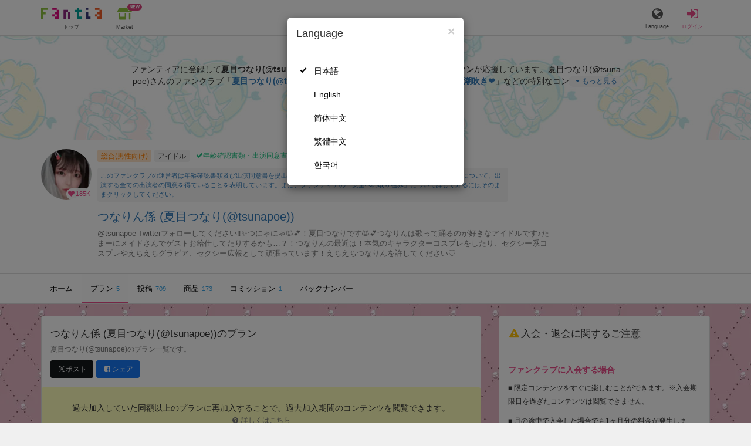

--- FILE ---
content_type: text/html; charset=utf-8
request_url: https://fantia.jp/fanclubs/20001/plans
body_size: 15444
content:
<!DOCTYPE html><html lang="ja"><head><meta charset="utf-8" /><title>つなりん係 (夏目つなり(@tsunapoe))のプラン一覧｜ファンティア[Fantia](総合[男性向け])</title><meta name="csrf-param" content="authenticity_token" />
<meta name="csrf-token" content="BO-2-6C9Rj0HX_SMKcJ0wopVTyc8KAyp8keuMvCjFvfb_6pPlD2BboBtHeVQcavew7GE0pkYzIntUy8fTnj_Sg" /><meta content="つなりん係 (夏目つなり(@tsunapoe))のプラン一覧です。「つなりんをちょっとだけしか覗けないプラン」「チラッと♥つなりんの…覗き穴⭕️」など、5件のプランが登録されています。" name="description" /><meta content="夏目つなり(@tsunapoe),つなりん係,アイドル,Fantia,ファンティア" name="keyword" /><meta content="ファンティア[Fantia]" name="copyright" /><meta content="width=device-width, initial-scale=1, shrink-to-fit=no" name="viewport" /><meta content="つなりん係 (夏目つなり(@tsunapoe))のプラン一覧｜ファンティア[Fantia](総合[男性向け])" property="og:title" /><meta content="ja_JP" property="og:locale" /><meta content="website" property="og:type" /><meta content="https://fantia.jp/fanclubs/20001/plans" property="og:url" /><meta content="summary_large_image" name="twitter:card" /><meta content="telephone=no" name="format-detection" /><meta content="https://c.fantia.jp/uploads/fanclub/ogp_image/20001/ogp_210d33ee-0ff2-46c9-a4a7-297aef513449.jpg" property="og:image" /><meta content="https://c.fantia.jp/uploads/fanclub/ogp_image/20001/ogp_210d33ee-0ff2-46c9-a4a7-297aef513449.jpg" property="twitter:image" /><meta content="ファンティア[Fantia]" property="og:site_name" /><meta content="つなりん係 (夏目つなり(@tsunapoe))のプラン一覧です。「つなりんをちょっとだけしか覗けないプラン」「チラッと♥つなりんの…覗き穴⭕️」など、5件のプランが登録されています。" property="og:description" /><meta content="179941739065953" property="fb:app_id" /><link href="https://fantia.jp/assets/customers/apple-touch-icon-7c45e89fc530b2b3c1bd0f4497693fa2c174f0650cd9082824b4dd7e47bfefef.png" rel="apple-touch-icon" sizes="180x180" /><link href="https://fantia.jp/assets/customers/favicon-32x32-8ab6e1f6c630503f280adca20d089646e0ea67559d5696bb3b9f34469e15c168.png" rel="icon" sizes="32x32" type="image/png" /><link href="https://fantia.jp/assets/customers/favicon-16x16-3649f53c844baeb257115a90a4617c6dcad3395eace0145d0bf163ccbce38f72.png" rel="icon" sizes="16x16" type="image/png" /><link crossorigin="use-credentials" href="https://fantia.jp/assets/customers/manifest-c01a22c82c5309f372a1d3bf85d185d7c704b5c32efd0694b9ea0edd14726e69.json" rel="manifest" /><meta content="#ffffff" name="theme-color" /><!-- こちらを見ていただいているエンジニアさんへ --><!-- 虎の穴ラボでは一緒に働く仲間を募集中です！ --><!-- 現在募集中の職種： https://toranoana-lab.co.jp/recruit --><!-- カジュアル面談も受け付けておりますので、お気軽にご連絡ください！ --><!-- カジュアル面談について： https://toranoana-lab.co.jp/recruit/casual --><link rel="alternate" href="https://fantia.jp/fanclubs/20001/plans?locale=jp" hreflang="ja"><link rel="alternate" href="https://fantia.jp/fanclubs/20001/plans?locale=en" hreflang="en"><link rel="alternate" href="https://fantia.jp/fanclubs/20001/plans?locale=zh-cn" hreflang="zh-Hans"><link rel="alternate" href="https://fantia.jp/fanclubs/20001/plans?locale=zh-tw" hreflang="zh-Hant"><link rel="alternate" href="https://fantia.jp/fanclubs/20001/plans?locale=ko" hreflang="ko"><link as="script" href="/lib/js/jquery/jquery-3.7.1.min.js" rel="preload" /><link rel="preload" href="/assets/application-fa751febffcdd3501c6bdc8101bb2ba056e4d5795ada198a63578451f03db49b.css" media="all" as="style" /><link rel="stylesheet" href="/assets/application-fa751febffcdd3501c6bdc8101bb2ba056e4d5795ada198a63578451f03db49b.css" media="all" /><link href="https://fantia.jp/fanclubs/20001/plans" rel="canonical" /><script src="/lib/js/jquery/jquery-3.7.1.min.js"></script><script src="/assets/application-9eef45739e4e40b5b15b1eb29700cfea17826000f35ece13359297efc4b93727.js" defer="defer"></script><script src="/vite/assets/index-ivWVOwkI.js" defer="defer"></script><script>fanclubId = 20001;</script><script id="frontend-params" type="application/json">{
  "brand": 0,
  "is_paid": true,
  "is_logged_in": false,
  "show_adult": false,
  "locale": "ja",
  "toranoana_identify_token": "",
  "spotlight_url": "https://spotlight.fantia.jp",
  "current_locale": "ja",
  "user_type": "visitor",
  "is_viewable_fc_content": true
}</script><script nonce="fc07e6c631a135175804">(function(){var i=window.location.search.slice(1);var j="atag";var f="target_id";var k="target_type";var h="; path=/";var g="; max-age="+(60*60*24);if(!i){return}i.split("&").forEach(function(a){var b=a.split("=");if(b[0]===j){document.cookie="AFID="+b[1]+h+g;document.cookie="AF_REFERRER="+document.referrer+h+g}else{if(b[0]===f){document.cookie="AF_TARGET_ID="+b[1]+h+g}else{if(b[0]===k){document.cookie="AF_TARGET_TYPE="+b[1]+h+g}}}})})();</script></head><body class=" fanclubs-plans  " data-brand="general" data-locale="ja" data-spotlight_url="https://spotlight.fantia.jp" data-user-type="visitor"><script>(function(){
var w=window,d=document;
var s="https://app.chatplus.jp/cp.js";
d["__cp_d"]="https://app.chatplus.jp";
d["__cp_c"]="ab404376_1";
var a=d.createElement("script"), m=d.getElementsByTagName("script")[0];
a.async=true,a.src=s,m.parentNode.insertBefore(a,m);})();</script><script charset="utf-8" defer="defer" src="https://platform.twitter.com/widgets.js" type="text/javascript"></script><div id="page"><header id="header"><div id="header-alerts"></div><nav id="header-nav"><div class="collapse hidden-md hidden-lg" id="collapse-search-form"><div class="container"><div class="search-form"><form action="/fanclubs" accept-charset="UTF-8" method="get"><input type="hidden" name="category" id="category_field" autocomplete="off" /><input type="hidden" name="brand_type" id="brand_type_field" value="0" autocomplete="off" /><input type="search" name="keyword" id="keyword_field" value="" placeholder="キーワードから探す" class="form-control search-form-input" /><button name="button" type="submit" class="search-form-btn" data-disable-with="検索中..."><i aria-hidden="true" class="fa fa-fw fa-search"></i></button></form></div></div></div><div class="header-nav-inner"><div class="container"><div class="left clearfix"><div class="inner-left d-flex align-items-center"><a class="header-logo header-nav-sp-small-text" href="/" title="ファンティア[Fantia]"><img alt="ファンティア[Fantia]" class="logo logo-height active-nav-btn" height="56" src="/assets/customers/logo-066a43beb728bc01849e909b7c749d9a4323b6f59227baff1f1536234c819939.svg" width="300" /><span class="name">トップ</span></a><div class="header-nav-btn header-nav-sp-small-text"><a class="nav-btn-renderer" href="/market"><span class="inner active-nav-btn"><img alt="マーケット" class="logo-height animation-new-service-icon relative" height="24" src="/assets/customers/shop-9afb818a02e64157ecaf551f70af1053cef662ec052af3826cb31f2ab1065f25.svg" width="27" /><span class="name"><span class="translation_missing" title="translation missing: ja.views.market">Market</span></span><img alt="new" class="icon-label-new" height="10" src="/assets/customers/label-new-332e90999645e410df7ba1ba0abf03e7c825dce93730190839f1cff687ce79c3.svg" width="27" /></span></a></div></div><div class="inner-right visible-xs"><div class="header-nav-divider hidden-xs"></div><div class="header-nav-btn header-nav-sp-small-text"><a class="nav-btn-renderer" data-toggle="modal" href="#modal-language-select" title="Language"><span class="inner"><i class="fa fa-globe"></i><span class="name">Language</span></span></a></div><div class="header-nav-btn primary header-nav-sp-small-text"><a class="nav-btn-renderer" href="/sessions/signin" title="ログイン"><span class="inner"><i class="fa fa-fw fa-sign-in"></i><span class="name">ログイン</span></span></a></div></div></div><div class="right hidden-xs"><div class="inner-right"><div class="header-nav-btn"><a class="nav-btn-renderer" data-toggle="modal" href="#modal-language-select" title="Language"><span class="inner"><i class="fa fa-globe"></i><span class="name">Language</span></span></a></div><div class="header-nav-btn primary"><a class="nav-btn-renderer" href="/sessions/signin" title="ログイン"><span class="inner"><i class="fa fa-fw fa-sign-in"></i><span class="name">ログイン</span></span></a></div></div></div></div></div></nav></header><div aria-labelledby="modal-language-select" class="modal fade" id="modal-language-select" role="dialog" tabindex="-1"><div class="modal-dialog modal-sm" role="document"><div class="modal-content"><div class="modal-header"><button aria-label="Close" class="close" data-dismiss="modal" type="button"><span aria-hidden="true"> &times;</span></button><h4 class="modal-title" id="modal-language-select">Language</h4></div><div class="modal-body modal-language-select-body"><ul><li class="modal-language-select-item"><a class="active" rel="nofollow" href="/fanclubs/20001/plans?locale=ja">日本語</a></li><li class="modal-language-select-item"><a class="" rel="nofollow" href="/fanclubs/20001/plans?locale=en">English</a></li><li class="modal-language-select-item"><a class="" rel="nofollow" href="/fanclubs/20001/plans?locale=zh-cn">简体中文</a></li><li class="modal-language-select-item"><a class="" rel="nofollow" href="/fanclubs/20001/plans?locale=zh-tw">繁體中文</a></li><li class="modal-language-select-item"><a class="" rel="nofollow" href="/fanclubs/20001/plans?locale=ko">한국어</a></li></ul></div></div></div></div><div aria-labelledby="modal-shop-upgrade" class="modal fade" id="modal-shop-upgrade" role="dialog" tabindex="-1"><div class="modal-dialog" role="document"><div class="modal-content"><div class="modal-header"><button aria-label="Close" class="close" data-dismiss="modal" type="button"><span aria-hidden="true">&times;</span></button><h4 class="modal-title">ファンクラブへのアップグレード</h4></div><div class="modal-body"><div class="mb-50-children"><div><p><span class="text-primary bold">ファンクラブへアップグレードすると、ショップへ戻すことはできません。</span></p><p>ショップをファンクラブにアップグレードすると、ファンクラブの機能が利用できるようになります。</p><h4>アップグレードすることでできること</h4><ul><li>・<a href="https://help.fantia.jp/567" target="_blank">プランの開設</a><p>&nbsp;&nbsp;ファンクラブでは、無料プランのほか、ご希望の会費でファンの方に限定特典を提供する「有料プラン」を作成できます。また、商品に対してプラン限定で販売することが可能です。</p></li><li>・<a href="https://help.fantia.jp/1626" target="_blank">投稿機能</a><p>&nbsp;&nbsp;誰でも自由に見ることが出来る「公開コンテンツ」と、ファンにならないと見ることができないように設定出来る「限定コンテンツ」を作成できます。</p></li><li>・<a href="https://spotlight.fantia.jp/tips/20191210_commission" target="_blank">コミッション機能</a><p>&nbsp;&nbsp;ファンのリクエストに答えて納品することで報酬が得られる仕組みです。条件に合ったリクエストのみ引き受けることができるため、空き時間を利用して無理なくはじめられます。</p></li></ul><p>詳しくは<a href="https://help.fantia.jp/creator-guide" target="_blank">こちら</a>をご覧ください。</p></div></div></div><div class="modal-footer"><button class="btn btn-default" data-dismiss="modal" type="button">Close</button></div></div></div></div><div id="alerts"></div><script>$(function() {
  Modernizr.on('webp', function(result) {
    if (result) {
      $('#main.single-fanclub').css('background-image', 'url("https://c.fantia.jp/uploads/fanclub/back_image/20001/background_webp_5dd152cf-90f9-4efa-9d67-d8b05127cc63.webp")');
    } else {
      $('#main.single-fanclub').css('background-image', 'url("https://c.fantia.jp/uploads/fanclub/back_image/20001/background_5dd152cf-90f9-4efa-9d67-d8b05127cc63.jpg")');
    }
  });
});</script><div class="fanclubs-introduction" id="introduction"><div class="container"><h1 class="title">つなりん係 (夏目つなり(@tsunapoe))</h1><div class="readmore-wrap readmore-xs-container"><div class="js-readmore-xs"><p>ファンティアに登録して<strong>夏目つなり(@tsunapoe)さん</strong>を応援しよう！</p><P>現在<strong>185124人のファン</strong>が応援しています。</P><p>夏目つなり(@tsunapoe)さんのファンクラブ「<a href="/fanclubs/20001" title="夏目つなり(@tsunapoe)"><strong>夏目つなり(@tsunapoe)</strong></a>」では、「<a href="/posts/3873820" title="❤️アナルおま〇こドアップ潮吹き❤️"><strong>❤️アナルおま〇こドアップ潮吹き❤️</strong></a>」などの特別なコンテンツをお楽しみいただけます。</p></div></div><p><a class="btn btn-primary btn-very-lg" href="/account/signup" title="無料新規登録">無料新規登録</a></p></div></div><div class="fanclub-show-header"><div class="fanclub-summary navbar-target"><div class="container"><div class="row row-packed"><div class="col-xs-2 col-sm-2 col-md-1 col-lg-1"><div class="module fanclub fanclub-sm"><div class="fanclub-header"><a href="/fanclubs/20001" title="つなりん係 (夏目つなり(@tsunapoe))のトップページ"></a><a href="/fanclubs/20001" title="つなりん係 (夏目つなり(@tsunapoe))"><picture><source alt="つなりん係 (夏目つなり(@tsunapoe))" class="img-fluid img-circle replace-if-no-image" data-srcset="https://c.fantia.jp/uploads/fanclub/icon_image/20001/thumb_webp_74cc2fbd-c8da-4235-a224-b614ce75e23b.webp" height="128" srcset="/images/fallback/common/loading-md.webp" type="image/webp" width="128" /><img alt="つなりん係 (夏目つなり(@tsunapoe))" class="img-fluid img-circle replace-if-no-image lazyload" data-src="https://c.fantia.jp/uploads/fanclub/icon_image/20001/thumb_74cc2fbd-c8da-4235-a224-b614ce75e23b.jpeg" height="128" src="/images/fallback/common/loading-md.jpg" width="128" /></picture></a><div class="fanclub-fan-count"><span class="text-primary fan-count-inner" title="現在185124名のファンがいます"><i class="fa fa-fw fa-heart"></i><span>185K</span></span></div></div></div></div><div class="col-xs-10 col-sm-10 col-md-11 col-lg-11"><div class="row"><div class="col-sm-8 col-md-9"><div class="mb-5"><a class="btn btn-default btn-xs mr-5 mb-5 btn-category btn-category-pangender" href="/fanclubs?brand_type=0" title="総合(男性向け)">総合(男性向け)</a><a class="btn btn-default btn-xs mr-5 mb-5 btn-category" href="/fanclubs?brand_type=0&amp;category=idol" title="アイドル">アイドル</a><a class="btn not-btn not-btn-success btn-xs mb-5" data-container="body" data-placement="top" data-toggle="tooltip" href="https://spotlight.fantia.jp/news/safety?locale=ja" target="_blank"><i class="fa fa-check mr-3"></i>年齢確認書類・出演同意書類提出済</a></div><div class="well p-5 xs-scroll mb-15 max-width-700 font-80"><a href="https://spotlight.fantia.jp/news/safety?locale=ja" target="_blank">このファンクラブの運営者は年齢確認書類及び出演同意書を提出し、投稿者及び出演者が18歳以上であること、撮影及び投稿について、出演する全ての出演者の同意を得ていることを表明しています。また、ファンティアの「安全への取り組み」について詳しく知るにはそのままクリックしてください。</a></div><h1 class="fanclub-name"><a href="/fanclubs/20001" title="つなりん係のトップページ">つなりん係 (夏目つなり(@tsunapoe))</a></h1><div class="readmore-xxs-container visible-xs-block"><div class="fanclub-title text-muted js-readmore-xxs">@tsunapoe Twitterフォローしてください‼️✨つにゃにゃ🐱💕！夏目つなりです🐱💕つなりんは歌って踊るのが好きなアイドルです♪たまーにメイドさんでゲストお給仕してたりするかも…？！つなりんの最近は！本気のキャラクターコスプレをしたり、セクシー系コスプレやえちえちグラビア、セクシー広報として頑張っています！えちえちつなりんを許してください♡</div></div><div class="fanclub-title text-muted hidden-xs">@tsunapoe Twitterフォローしてください‼️✨つにゃにゃ🐱💕！夏目つなりです🐱💕つなりんは歌って踊るのが好きなアイドルです♪たまーにメイドさんでゲストお給仕してたりするかも…？！つなりんの最近は！本気のキャラクターコスプレをしたり、セクシー系コスプレやえちえちグラビア、セクシー広報として頑張っています！えちえちつなりんを許してください♡</div></div><div class="col-sm-4 col-md-3"><div class="fanclub-btns wrap-login-btn"><div class="popup-bar js-popup-bar" data-within-area="body"><div class="btn btn-primary btn-lg btn-block login-btn" href="/fanclubs/20001/plans" rel="nofollow"><div class="inner-loginbar-left"><p>ファンティアに登録して夏目つなり(@tsunapoe)さんを応援しよう！</p></div><a class="inner-loginbar-right" href="/account/signup" title="無料新規登録">無料新規登録</a></div></div></div></div></div></div></div></div></div><div class="fanclub-tabs js-affix-nav" data-within-area="body"><div class="container"><nav class="scroll-tabs mb-3"><div class="scroll-tabs-main"><a class="tab-item tab-item-text" href="/fanclubs/20001" title="つなりん係のホーム"><span>ホーム</span></a><a class="tab-item tab-item-text active" href="/fanclubs/20001/plans" title="つなりん係のプラン一覧"><span>プラン</span><span class="counter">5</span></a><a class="tab-item tab-item-text" href="/fanclubs/20001/posts" title="つなりん係の投稿一覧"><span>投稿</span><span class="counter">709</span></a><a class="tab-item tab-item-text" href="/fanclubs/20001/products" title="つなりん係の商品一覧"><span>商品</span><span class="counter">173</span></a><a class="tab-item tab-item-text" href="/fanclubs/20001/commissions" title="つなりん係のコミッション一覧"><span>コミッション</span><span class="counter">1</span></a><a class="tab-item tab-item-text" href="/fanclubs/20001/backnumbers" title="つなりん係のバックナンバー一覧"><span>バックナンバー</span></a></div><a class="scroll-tab-arrow scroll-tab-arrow-left is-hide" href="#"><i class="fa fa-caret-left"></i></a><a class="scroll-tab-arrow scroll-tab-arrow-right" href="#"><i class="fa fa-caret-right"></i></a></nav></div></div></div><script class="gtm-json" type="application/ld+json">{"fanclub_id":20001,"fanclub_brand":"総合(男性向け)","fanclub_category":"アイドル","fanclub_name":"つなりん係","fanclub_user_name":"つなりん","content_title":"つなりん係 (夏目つなり(@tsunapoe))のプラン一覧","content_type":"plan"}</script><main class="single-fanclub" id="main"><div class="container"><div class="row"><div class="col-md-8"><div class="panel panel-default full-xs"><div class="panel-heading panel-heading-lg"><h1 class="panel-title"><a href="/fanclubs/20001"><span>つなりん係 (夏目つなり(@tsunapoe))</span></a><span>のプラン</span></h1><p class="text-muted"><small>夏目つなり(@tsunapoe)のプラン一覧です。</small></p><p><a class="btn btn-sm mr-5 btn-twitter " href="http://twitter.com/intent/tweet?url=https://fantia.jp/fanclubs/20001/plans&amp;text=つなりん係 (夏目つなり(@tsunapoe))のプラン一覧｜ファンティア[Fantia](総合[男性向け])" target="_blank" title="このページをポストする"><i class="fa fa-fw vertical-align-middle"><svg height="10" viewBox="0 0 1200 1227" width="10" xmlns="http://www.w3.org/2000/svg"><path d="M714.163 519.284L1160.89 0H1055.03L667.137 450.887L357.328 0H0L468.492 681.821L0 1226.37H105.866L515.491 750.218L842.672 1226.37H1200L714.137 519.284H714.163ZM569.165 687.828L521.697 619.934L144.011 79.6944H306.615L611.412 515.685L658.88 583.579L1055.08 1150.3H892.476L569.165 687.854V687.828Z"></path></svg></i><span>ポスト</span></a><a class="btn btn-sm btn-facebook " href="https://www.facebook.com/dialog/feed?app_id=179941739065953&amp;display=popup&amp;caption=fantia&amp;link=https://fantia.jp/fanclubs/20001/plans&amp;redirect_uri=https://fantia.jp" target="_blank" title="このページをシェアする"><i class="fa fa-fw fa-facebook-square"></i><span>シェア</span></a></p></div><div class="panel-heading panel-heading-lg bg-warning"><p><span class="display-block text-center mt-10 mt-0">過去加入していた同額以上のプランに再加入することで、過去加入期間のコンテンツを閲覧できます。</span><a class="display-block text-muted text-center" data-toggle="modal" href="#describe_viewable_by_rejoin_modal"><small><i class="fa fa-question-circle mr-5"></i><span>詳しくはこちら</span></small></a></p><div aria-labelledby="describe_viewable_by_rejoin_modal" class="modal fade" id="describe_viewable_by_rejoin_modal" role="dialog" tabindex="-1"><div class="modal-dialog" role="document"><div class="modal-content"><div class="modal-header"><button aria-label="Close" class="close" data-dismiss="modal" type="button"><span aria-hidden="true"> &times;</span></button><h4 class="modal-title">過去加入期間のコンテンツ閲覧について</h4></div><div class="modal-body"><section><h4 class="strong text-danger">■ 本項目について</h4><p>・クリエイターが、再加入時の過去加入期間のコンテンツ閲覧を「許可する」を選んでいた場合に表示されます。</p><p>・過去加入していた同額以上のプランに再加入した場合、加入時期のコンテンツ（購入済みバックナンバーを含む）を見れるようになります。</p><p>・一度閲覧権を付与された場合、プランを削除しない限り権限は保持されます。</p></section></div><div class="modal-footer"><button class="btn btn-default" data-dismiss="modal" type="button"> 閉じる</button></div></div></div></div></div><div class="list-group list-group-lg"><div id="plan-id-33218"></div><div class="list-group-item"><div class="module plan plan-md"><div class="plan-header row row-packed"><div class="col-xs-3 col-sm-2"><img alt="つなりんをちょっとだけしか覗けないプラン" class="img-fluid img-rounded replace-if-no-image lazyload" data-src="https://c.fantia.jp/uploads/plan/image/33218/thumb_7d44ae09-af3c-4806-b87b-b592cddfefd8.jpeg" src="/images/fallback/common/loading-md.jpg" /></div><div class="col-xs-9 col-sm-10"><div class="mb-5-children mt-10"><h2 class="plan-title">つなりんをちょっとだけしか覗けないプラン</h2><div class="plan-price">0円(税込)/月</div><a href="/fanclubs/20001/backnumbers?month=202512&amp;plan=33218" rel="nofollow"><span>バックナンバーをみる</span><i class="fa fa-fw fa-caret-right"></i></a></div></div></div><div class="plan-body"><div class="plan-description replace-url wysiwyg"><p>つなりんのTwitterに載せてたりする画像の高画質版を載せたり、
<br />Twitterには載せれない！少しエッチな画像を投稿します♥</p>

<p>ちょいエッチな自撮りやROMのサンプル的な写真などを掲載します～
<br />無料プランだから、乳首とかは消してあります。
<br />あ、たまに載せるかもしれないから、毎日チェックしてね～♡⋆°｡✩
<br />お試しプランです。</p></div><div class="plan-order well well-sm well-bordered mb-0"><div class="plan-status"></div><div class="plan-price text-center">0円(税込) / 月</div><a class="btn btn-primary btn-block btn-lg" title="ファンになる" rel="nofollow" data-method="post" href="/fanclubs/20001/plans/33218/orders/join_free?referer=https%3A%2F%2Ffantia.jp%2Ffanclubs%2F20001%2Fplans">ファンになる</a></div></div></div></div><div id="plan-id-330254"></div><div class="list-group-item"><div class="module plan plan-md"><div class="plan-header row row-packed"><div class="col-xs-3 col-sm-2"><img alt="チラッと♥つなりんの…覗き穴⭕️" class="img-fluid img-rounded replace-if-no-image lazyload" data-src="https://c.fantia.jp/uploads/plan/image/330254/thumb_127fada8-14e4-496a-a8ae-7fa415d9a125.jpeg" src="/images/fallback/common/loading-md.jpg" /></div><div class="col-xs-9 col-sm-10"><div class="mb-5-children mt-10"><h2 class="plan-title">チラッと♥つなりんの…覗き穴⭕️</h2><div class="plan-price">500円(税込) + 40円(サービス利用手数料)/月</div><a href="/fanclubs/20001/backnumbers?month=202512&amp;plan=330254" rel="nofollow"><span>バックナンバーをみる</span><i class="fa fa-fw fa-caret-right"></i></a></div></div></div><div class="plan-body"><div class="plan-description replace-url wysiwyg"><p>こちらのプランでは…つなりんのちょっとエッチな所ををチラッと…♥/////</p>

<p>ちょっとだけ覗けちゃうプランです♥</p>

<p>ちょっとエッチなフェチ写真や、日々の下着報告、履いてるパンツ、おしり、など…♥
<br />覗けちゃうプランです〜🥰💓</p></div><div class="plan-order well well-sm well-bordered mb-0"><div class="plan-status"><span class="label label-info">余裕あり</span></div><div class="plan-price text-center">500円(税込) + 40円(サービス利用手数料) / 月</div><div class="balloon no-image"><div class="balloon-inner text-center"><span class="balloon-text"><b>1日あたり<span class="font-130">約17円</span>で支援できます！</b><br /><small>※1ヶ月30日で計算・小数点四捨五入</small></span></div></div><a class="btn btn-primary btn-block btn-lg" title="ファンになる" rel="nofollow" data-method="post" href="/fanclubs/20001/plans/330254/add_to_cart?action_type=entry">ファンになる</a></div></div></div></div><div id="plan-id-34150"></div><div class="list-group-item"><div class="module plan plan-md"><div class="plan-header row row-packed"><div class="col-xs-3 col-sm-2"><img alt="つなりん見えちゃった？健全エッチ+プラン" class="img-fluid img-rounded replace-if-no-image lazyload" data-src="https://c.fantia.jp/uploads/plan/image/34150/thumb_3e051d4b-ef72-457f-887a-207d8c462ee2.jpeg" src="/images/fallback/common/loading-md.jpg" /></div><div class="col-xs-9 col-sm-10"><div class="mb-5-children mt-10"><h2 class="plan-title">つなりん見えちゃった？健全エッチ+プラン</h2><div class="plan-price">800円(税込) + 64円(サービス利用手数料)/月</div><a href="/fanclubs/20001/backnumbers?month=202512&amp;plan=34150" rel="nofollow"><span>バックナンバーをみる</span><i class="fa fa-fw fa-caret-right"></i></a></div></div></div><div class="plan-body"><div class="plan-description replace-url wysiwyg"><p>つなりんのエッチな所をちょっと気になっている
<br />つなりん係さんにオススメ。</p>

<p>健全エッチです‼️R-15程度のエッチ度かも。たまにR-18エッチ写真もちょこっと登場します💓
<br />健全に、ちょっとエッチぃつなりんしかみたくない、紳士的な方におすすめ。</p>

<p>普通の少しだけエッチな自撮りを乗せます。
<br />R18プランの動画スクショのサンプルとかおっぱいとか乳首は見れます！💓</p>

<p>半分以上の人が すぐに｢保護観察者プラン｣に変更してるので、最初から｢保護観察者プラン｣のがいいかもね〜💓💓🥰</p>

<p>💜💜💜気が変わったら差額で変更できるよ💜💜💜
</p></div><div class="plan-order well well-sm well-bordered mb-0"><div class="plan-status"><span class="label label-info">余裕あり</span></div><div class="plan-price text-center">800円(税込) + 64円(サービス利用手数料) / 月</div><div class="balloon no-image"><div class="balloon-inner text-center"><span class="balloon-text"><b>1日あたり<span class="font-130">約27円</span>で支援できます！</b><br /><small>※1ヶ月30日で計算・小数点四捨五入</small></span></div></div><a class="btn btn-primary btn-block btn-lg" title="ファンになる" rel="nofollow" data-method="post" href="/fanclubs/20001/plans/34150/add_to_cart?action_type=entry">ファンになる</a></div></div></div></div><div id="plan-id-34151"></div><div class="list-group-item"><div class="module plan plan-md"><div class="plan-header row row-packed"><div class="col-xs-3 col-sm-2"><img alt="保護観察者つなりん係❤️R18❤️" class="img-fluid img-rounded replace-if-no-image lazyload" data-src="https://c.fantia.jp/uploads/plan/image/34151/thumb_7a297156-e096-494b-8bd4-9f912247c60e.jpg" src="/images/fallback/common/loading-md.jpg" /></div><div class="col-xs-9 col-sm-10"><div class="mb-5-children mt-10"><h2 class="plan-title">保護観察者つなりん係❤️R18❤️</h2><div class="plan-price">2,000円(税込) + 160円(サービス利用手数料)/月</div><a href="/fanclubs/20001/backnumbers?month=202512&amp;plan=34151" rel="nofollow"><span>バックナンバーをみる</span><i class="fa fa-fw fa-caret-right"></i></a></div></div></div><div class="plan-body"><div class="plan-description replace-url wysiwyg"><p>ちょっとエロすぎたつなりんのR18な自撮りやR18版CD-ROMに収録されなかった写真やムービーを投稿します💓</p>

<p>変態オナニー狂いつなりんを応援してくれるつなりん係さんたちにおすすめ💓
<br />このプランは動画と自撮り全て見れちゃうから絶対にこのプランが基本‼️💕</p>

<p>このプランの人たちにつなりんは懐きます🐱🐈🐾
<br />これがつなりんファンの証のプラン。
<br />基本だよ！❣️</p>

<p>つなりんガチ推しのつなりん係さんには、うれしい写真や動画などを投稿します！</p></div><div class="plan-order well well-sm well-bordered mb-0"><div class="plan-status"><span class="label label-info">余裕あり</span></div><div class="plan-price text-center">2,000円(税込) + 160円(サービス利用手数料) / 月</div><div class="balloon no-image"><div class="balloon-inner text-center"><span class="balloon-text"><b>1日あたり<span class="font-130">約67円</span>で支援できます！</b><br /><small>※1ヶ月30日で計算・小数点四捨五入</small></span></div></div><a class="btn btn-primary btn-block btn-lg" title="ファンになる" rel="nofollow" data-method="post" href="/fanclubs/20001/plans/34151/add_to_cart?action_type=entry">ファンになる</a></div></div></div></div><div id="plan-id-50183"></div><div class="list-group-item"><div class="module plan plan-md"><div class="plan-header row row-packed"><div class="col-xs-3 col-sm-2"><img alt="💜つなりん大大大好き抱きしめたい♪特別係💜" class="img-fluid img-rounded replace-if-no-image lazyload" data-src="https://c.fantia.jp/uploads/plan/image/50183/thumb_f3edaaa2-f453-4f07-80d9-d68cfb5704a0.jpeg" src="/images/fallback/common/loading-md.jpg" /></div><div class="col-xs-9 col-sm-10"><div class="mb-5-children mt-10"><h2 class="plan-title">💜つなりん大大大好き抱きしめたい♪特別係💜</h2><div class="plan-price">15,000円(税込) + 1,200円(サービス利用手数料)/月</div><a href="/fanclubs/20001/backnumbers?month=202512&amp;plan=50183" rel="nofollow"><span>バックナンバーをみる</span><i class="fa fa-fw fa-caret-right"></i></a></div></div></div><div class="plan-body"><div class="plan-description replace-url wysiwyg"><p>※見れる画像は「つなりん保護観察者プラン」と変わりません。
<br />つなりんとLINE♡
<br />つなりんからプレゼントがたまに来たりする！✨
<br />つなりんをいちばん身近に感じれる♡♡
<br />つなりんを大大大好き抱きしめたい♪な人が入るのにおすすめなんだよー((o(｡&gt;ω&lt;｡)o))💜
<br />特別なつなりん係さん.........♡♡💕</p></div><div class="plan-order well well-sm well-bordered mb-0"><div class="plan-status"></div><div class="plan-price text-center">15,000円(税込) + 1,200円(サービス利用手数料) / 月</div><a class="btn btn-default btn-block" title="受付停止中" href="#">受付停止中</a></div></div></div></div></div></div></div><div class="col-md-4"><div class="panel panel-default full-xs"><div class="panel-heading panel-heading-lg"><div class="panel-title"><i class="fa fa-fw fa-warning text-warning"></i><span>入会・退会に関するご注意</span></div></div><div class="list-group list-group-lg"><div class="list-group-item"><p class="text-primary mb-10 text-bold">ファンクラブに入会する場合</p><div class="wysiwyg text-sm"><p>■ 限定コンテンツをすぐに楽しむことができます。※入会期限日を過ぎたコンテンツは閲覧できません。</p><p>■ 月の途中で入会した場合でも1ヶ月分の料金が発生します。当月分は日割り計算になりません。</p><p><a class="btn btn-default btn-sm btn-block" href="https://help.fantia.jp/291" target="_blank"><span>さらに詳しく</span><i class="fa fa-fw fa-caret-right"></i></a></p></div></div><div class="list-group-item"><p class="text-primary mb-10 text-bold">プランをアップグレードする場合</p><div class="wysiwyg text-sm"><p>■ アップグレード後のプランの限定コンテンツをすぐに楽しむことができます。※入会期限日を過ぎたコンテンツは閲覧できません。</p><p>■ 上位のプランに変更した時点で、 現在加入しているプランの料金との差額をお支払いいただきます。</p><p>■アップグレード後は「継続支払い設定画面」で継続支払い設定をONにしている決済手段で、毎月1日にアップグレード後のプラン料金を決済させていただきます。atoneでの支払いを選択しており、1日の決済が失敗した場合は、11日に再度決済を行います。</p><p>■ アップグレード後も現在加入中のプランは引き続き閲覧することができます。</p><p><a class="btn btn-default btn-sm btn-block" href="https://help.fantia.jp/292" target="_blank"><span>さらに詳しく</span><i class="fa fa-fw fa-caret-right"></i></a></p></div></div><div class="list-group-item"><p class="text-primary mb-10 text-bold">プランをダウングレードする場合</p><div class="wysiwyg text-sm"><p>■ ダウングレード前は閲覧が可能だった限定コンテンツを含め、ダウングレード後のプランより上位のプランはダウングレードが完了した段階で閲覧ができなくなります。ダウングレード後のプラン以下のプランは引き続き閲覧することができます。</p><p>■ ダウングレードした場合は、加入期間がリセットされますのでご注意ください。入会期限日を過ぎたコンテンツは閲覧できなくなります。</p><p><a class="btn btn-default btn-sm btn-block" href="https://help.fantia.jp/293" target="_blank"><span>さらに詳しく</span><i class="fa fa-fw fa-caret-right"></i></a></p></div></div><div class="list-group-item"><p class="text-primary mb-10 text-bold">ファンクラブから退会する場合</p><div class="wysiwyg text-sm"><p>■ 退会した時点で、限定コンテンツの閲覧権を喪失します。</p><p>■ 再度入会した場合においても、加入期間がリセットされますのでご注意ください。入会期限日を過ぎたコンテンツは閲覧できなくなります。</p><p>■ 月の途中で退会した場合でも1ヶ月分の料金が発生します。当月分は日割り計算になりません。</p><p><a class="btn btn-default btn-sm btn-block" href="https://help.fantia.jp/294" target="_blank"><span>さらに詳しく</span><i class="fa fa-fw fa-caret-right"></i></a></p></div></div></div></div><div class="col-sm-6 col-md-12"><div class="panel panel-default panel-widget"><a class="btn btn-default btn-block" data-toggle="modal" href="#law-modal" title="特定商取引法に基づく表示">特定商取引法に基づく表示</a></div></div></div></div></div></main><nav class="mb-0" id="breadcrumb"><div class="container"><ol class="breadcrumb no-padding" itemscope="" itemtype="http://schema.org/BreadcrumbList"><li itemprop="itemListElement" itemscope="" itemtype="http://schema.org/ListItem"><a href="/" itemprop="item" title="ファンティア[Fantia]"><span itemprop="name">ファンティア[Fantia]</span></a><meta content="1" itemprop="position" /></li><li itemprop="itemListElement" itemscope="" itemtype="http://schema.org/ListItem"><a href="/fanclubs?brand_type=0&amp;category=idol" itemprop="item" title="カテゴリー「アイドル」のクリエイター一覧"><span itemprop="name">アイドル</span></a><meta content="2" itemprop="position" /></li><li itemprop="itemListElement" itemscope="" itemtype="http://schema.org/ListItem"><a href="/fanclubs/20001" itemprop="item" title="つなりん係 (夏目つなり(@tsunapoe))のトップページ"><span itemprop="name">つなりん係 (夏目つなり(@tsunapoe))</span></a><meta content="3" itemprop="position" /></li><li class="active" itemprop="itemListElement" itemscope="" itemtype="http://schema.org/ListItem"><a href="/fanclubs/20001/plans" itemprop="item" title="つなりん係 (夏目つなり(@tsunapoe))のプラン一覧"><span itemprop="name">プラン</span></a><meta content="4" itemprop="position" /></li></ol></div></nav><div data-fanclub-id="20001" data-is-joining-status="false" data-is-owner-status="false" id="fanclub-support-status"></div><div aria-labelledby="law-modal-label" class="modal fade" id="law-modal" role="dialog" tabindex="-1"><div class="modal-dialog" role="document"><div class="modal-content"><div class="modal-header"><button aria-label="Close" class="close" data-dismiss="modal" type="button"><span aria-hidden="true"> &times;</span></button><h4 class="modal-title" id="law-modal-label">特定商取引法に基づく表示</h4></div><div class="modal-body"><table class="table table-bordered"><tbody><tr><th class="col-xs-4">クリエイター名</th><td class="col-xs-8">夏目つなり(@tsunapoe)</td></tr><tr><th>販売価格</th><td><p>＜販売価格＞
<br />消費税を含む価格で表示されています。</p>

<p>＜各種手数料等＞
<br />商品購入においては商品1件ごとに、サービス利用手数料(8%)が別途発生します。
<br />※他、コンビニ手数料などとは別に発生します。
<br />コンビニ払いの場合は200円(税込)の手数料が発生します。
<br />銀行振込（Pay-easy利用）の場合は250円(税込)の手数料が発生します。
<br />倉庫発送商品の場合は、1点あたり22円(税込)の梱包手数料が発生することがあります。
<br />※商品により手数料が発生しないものもあります。
<br />atone翌月払い（コンビニ/口座振替）の場合は、支払い方法により別途請求手数料が発生します。
<br />請求手数料については下記からご確認ください。
<br />https://faq.atone.be/hc/ja</p>

<p>＜送料＞
<br />元払いの場合は送料は商品代金に含まれ、着払いの場合は運送会社所定の着払い運賃が発生します。</p>

<p>＜その他＞
<br />商品のダウンロード等により必要となるインターネット接続料金、 通信料金等は、お客様のご負担となります。(それぞれの料金は、お客様がご利用のインターネットプロバイダ、携帯電話会社等にお問い合わせください。)
</p></td></tr><tr><th>代金の支払方法</th><td><p>クレジットカード、コンビニ払い、銀行振込、atone翌月払い（コンビニ/口座振替）、とらコイン</p></td></tr><tr><th>代金の支払時期</th><td><p>＜ファンクラブ会費＞
<br />月額料金制とし、入会した日に当月分のファンクラブ会費が決済されます。
<br />クレジットカード・とらコインは申込日に決済され、コンビニ・銀行振込は申し込み日から1週間以内に決済が必要です。
<br />atone翌月払い（コンビニ/口座振替）の場合は支払い方法により決済期限が異なりますので、下記からご確認ください。
<br />https://faq.atone.be/hc/ja
<br />翌月以降は、クレジットカード登録または、とらコインかatone翌月払い（コンビニ/口座振替）での継続支払設定をしている場合、毎月1日に当月分のファンクラブ会費が自動的に決済されます。atone翌月払いを選択していて、かつ1日の支払いが失敗した場合は、11日に再度決済を行います。</p>

<p>＜物品販売、DL販売、投稿販売(チップ機能)＞
<br />クレジットカードの場合は即日、コンビニ払い・銀行振込の場合は申し込みから7日以内に決済が必要です。
<br />atone翌月払い（コンビニ/口座振替）の場合は支払い方法により異なりますので、下記からご確認ください。
<br />https://faq.atone.be/hc/ja</p>

<p>＜くじ商品販売＞
<br />クレジットカード、とらコインの場合は即日決済されます。
<br />atone翌月払い（コンビニ/口座振替）の場合は支払い方法により異なりますので、下記からご確認ください。
<br />https://faq.atone.be/hc/ja</p>

<p>＜コミッション販売・占い鑑定販売＞
<br />クレジットカードで即日与信枠を確保し、クリエイター承認時に決済されます。
<br />とらコインは有償コインのみ利用可能となり、リクエスト時に即日決済されます。
</p></td></tr><tr><th>物販商品の引渡時期</th><td><p>＜物品販売(倉庫発送商品以外)＞
<br />本サービスにおいて成立した売買契約について、原則、売買代金支払日から7日以内に配送手続を行います。
</p></td></tr><tr><th>物販以外の商品の引渡時期</th><td><p>＜ファンクラブ会費、DL販売、くじ商品販売、投稿販売(チップ機能)＞
<br />決済完了後、直ちにご利用いただけます。</p>

<p>＜倉庫発送商品(入荷前販売商品以外)＞
<br />決済完了後、弊社倉庫より10日以内を目安に発送します。</p>

<p>＜倉庫発送商品(入荷前販売商品)＞
<br />決済完了、及び商品の倉庫への入荷完了後、10日以内を目安に発送します。
<br />尚、出品者は原則、商品詳細欄に自身で記載する発送目安に合わせて、弊社が指定する住所へ商品を発送します。</p>

<p>＜コミッション販売・占い鑑定販売＞
<br />決済完了後から30日以内にクリエイターが納品後、直ちにご利用いただけます。
</p></td></tr><tr><th>返品等についての特約に関する事項</th><td><p>契約成立後、お客様都合による返品・キャンセル・交換・内容変更はできません。
</p></td></tr><tr><th>連絡先・その他</th><td><p>省略した記載については、電子メール等の請求により遅滞なく開示いたします。</p></td></tr></tbody></table></div></div><div class="modal-footer"><button class="btn btn-default" data-dismiss="modal" type="button"> 閉じる</button></div></div></div><footer id="footer"><div class="js-fix-back-to-top-container fix-back-to-top-container"><div class="fix-back-to-top"><a href="#" title="トップへ戻る"><i class="fa fa-arrow-up"></i></a></div></div><div class="footer-back-to-top"><a href="#" title="トップへ戻る"><i class="fa fa-arrow-up"></i><span>トップへ戻る</span></a></div><div class="footer-nav"><div class="container"><div class="row"><div class="col-xs-12 col-sm-8 col-md-6 col-md-push-3"><div class="row"><div class="col-xs-12 col-sm-6 col-md-6"><nav class="footer-sitemap"><h4>ブランド</h4><ul><li><a href="/?brand_type=0" title="ファンティア総合TOP">ファンティア - 総合(男性向け)</a></li><li><a href="/?brand_type=2" title="ファンティア女性向けTOP">ファンティア - 女性向け</a></li><li><a href="/?brand_type=3" title="ファンティア全年齢向けTOP">ファンティア - 全年齢</a></li><li><a href="/?brand_type=4" title="ファンティア占いTOP">ファンティア - 占い</a></li></ul></nav><nav class="footer-sitemap"><h4>ご利用について</h4><ul><li><a href="https://spotlight.fantia.jp/" target="_blank" title="ファンティアスポットライト"><span>最新情報・TIPS</span><i class="fa fa-external-link ml-5"></i></a></li><li><a href="https://help.fantia.jp/237" target="_blank" title="楽しみ方・使い方"><span>楽しみ方・使い方</span><i class="fa fa-external-link ml-5"></i></a></li><li><a href="https://help.fantia.jp/" target="_blank" title="ファンティアヘルプセンター"><span>ヘルプセンター</span><i class="fa fa-external-link ml-5"></i></a></li><li><a href="https://spotlight.fantia.jp/news/safety?locale=ja" target="_blank" title="ファンティアの安全への取り組みについて"><span>ファンティアの安全への取り組みについて</span><i class="fa fa-external-link ml-5"></i></a></li><li><a href="/help/company">会社概要</a></li><li><a href="/help/terms">利用規約</a></li><li><a href="https://help.fantia.jp/guideline" target="_blank" title="投稿ガイドライン"><span>投稿ガイドライン</span><i class="fa fa-external-link ml-5"></i></a></li><li><a href="/help/law">特定商取引法に基づく表記</a></li><li><a href="/help/privacy">プライバシーポリシー</a></li><li><a href="/help/antisocialist">反社会的勢力に対する基本方針</a></li><li><a href="/help/inquiry">お問い合わせ</a></li><li><a href="/help/inquiry">不正なユーザー・コンテンツの報告</a></li><li><a target="_blank" href="https://help.fantia.jp/240">ロゴ素材のダウンロード</a></li><li><a href="/help/sitemap">サイトマップ</a></li><li><a href="https://docs.google.com/forms/d/e/1FAIpQLSeL9aVSjOsbXaJvwAcfdyoTCr5F4U5433tDKCa5zFjpZHFi4Q/viewform" target="_blank"><span>ご意見箱</span><i class="fa fa-external-link ml-5"></i></a></li></ul></nav></div><div class="col-xs-12 col-sm-6 col-md-6"><nav class="footer-sitemap"><h4><a href="/ranking?brand_type=0"><span>ランキング</span></a></h4><ul><li><a href="/ranking?brand_type=0&amp;content=fanclub"><span>人気のクリエイター</span></a></li><li><a href="/ranking?brand_type=0&amp;content=post"><span>人気の投稿</span></a></li><li><a href="/ranking?brand_type=0&amp;content=product&amp;only_lottery=false"><span>人気の商品</span></a></li><li><a href="/ranking?brand_type=0&amp;content=product&amp;only_lottery=true"><span>人気のくじ商品</span></a></li><li><a href="/ranking?brand_type=0&amp;content=commission"><span>人気のコミッション</span></a></li></ul></nav><nav class="footer-sitemap"><h4><a href="/fanclubs?brand_type=0">探す</a></h4><ul><li><a href="/fanclubs?brand_type=0"><span>クリエイターを探す</span></a><a href="/posts?brand_type=0"><span>投稿を探す</span></a></li><li><a href="/products?brand_type=0"><span>商品を探す</span></a></li><li><a href="/commissions?brand_type=0"><span>コミッションを探す</span></a></li><li><a href="/tags?brand_type=0"><span>投稿タグを探す</span></a></li></ul></nav><nav class="footer-sitemap"><h4>Language</h4><ul><li><a class="active" rel="nofollow" href="/fanclubs/20001/plans?locale=ja">日本語</a></li><li><a class="" rel="nofollow" href="/fanclubs/20001/plans?locale=en">English</a></li><li><a class="" rel="nofollow" href="/fanclubs/20001/plans?locale=zh-cn">简体中文</a></li><li><a class="" rel="nofollow" href="/fanclubs/20001/plans?locale=zh-tw">繁體中文</a></li><li><a class="" rel="nofollow" href="/fanclubs/20001/plans?locale=ko">한국어</a></li></ul></nav></div></div></div><div class="footer-payment col-xs-12 col-sm-4 col-md-3 col-md-push-3 mb-50"><h4><a href="https://help.fantia.jp/285" target="_blank">ご利用可能なお支払い方法<i class="fa fa-external-link ml-5"></i></a></h4><p><a href="https://help.fantia.jp/285" target="_blank" title="ご利用できる支払い方法の詳細はこちら"><small><span>ご利用できる支払い方法の詳細はこちら</span><i class="fa fa-external-link ml-5"></i></small></a></p><p><a href="/help/conveni" title="コンビニ決済でのお支払い方法"><small><span>コンビニ決済でのお支払い方法</span><i class="fa fa-fw fa-angle-right"></i></small></a></p><p><a href="/help/bank" title="銀行振込(ペイジー)でのお支払い方法"><small><span>銀行振込でのお支払い方法</span><i class="fa fa-fw fa-angle-right"></i></small></a></p><nav class="footer-sitemap mt-50 mb-0"><h4><span class="title-main">採用情報</span></h4><div class="mb-10"><a href="https://toranoana-lab.co.jp/recruit?utm_source=fantia&amp;utm_medium=footer_bnr&amp;utm_campaign=recruiting_202112#recruit-job" target="_blank"><img alt="開発エンジニアほか積極採用中！" class="img-fluid border lazyload" height="250" src="/assets/customers/common/engineer202502-c5447d8670502ec921aab493f8aed9cac76c65407b1c39f4dc58a55a9f33ae1d.jpg" width="500" /></a></div><ul class="jobs-container" data-type="footer"><li><a href="https://yumenosora.co.jp/archives/job/1724?utm_source=fantia&amp;utm_medium=footer_text&amp;utm_campaign=recruiting_202007" target="_blank"><span>Webエンジニア中途採用（正社員）</span></a></li></ul></nav></div><div class="footer-about col-xs-12 col-sm-12 col-md-3 col-md-pull-9 mb-30"><h4>このサイトについて</h4><p class="mb-20"><a href="/" title="ファンティア[Fantia]"><img alt="ファンティア[Fantia]" class="footer-logo" height="30" src="/assets/customers/logo-066a43beb728bc01849e909b7c749d9a4323b6f59227baff1f1536234c819939.svg" width="150" /></a></p><p><strong>ファンティア[Fantia]はクリエイター支援プラットフォームです。</strong></p><p><small>ファンティア[Fantia]は、イラストレーター・漫画家・コスプレイヤー・ゲーム製作者・VTuberなど、 各方面で活躍するクリエイターが、創作活動に必要な資金を獲得できるサービスです。<br />誰でも無料で登録でき、あなたを応援したいファンからの支援を受けられます。</small></p><p><nav class="footer-sns"><a href="https://x.com/fantia_jp" target="_blank" title="ファンティア公式X"><i class="fa"><svg height="21" viewBox="0 0 1200 1227" width="21" xmlns="http://www.w3.org/2000/svg"><path d="M714.163 519.284L1160.89 0H1055.03L667.137 450.887L357.328 0H0L468.492 681.821L0 1226.37H105.866L515.491 750.218L842.672 1226.37H1200L714.137 519.284H714.163ZM569.165 687.828L521.697 619.934L144.011 79.6944H306.615L611.412 515.685L658.88 583.579L1055.08 1150.3H892.476L569.165 687.854V687.828Z"></path></svg></i></a><a href="https://www.instagram.com/fantiajp/" target="_blank" title="ファンティア公式Instagram"><i class="fa fa-instagram fa-2x"></i></a></nav></p><p class="footer-copyright"><span>2026</span><i class="fa fa-copyright fa-fw"></i><a href="/" title="ファンティア[Fantia]">ファンティア[Fantia]</a></p></div></div></div><div class="footer-visible-in-form-page"><p class="footer-copyright text-center"><span>2026</span><i class="fa fa-copyright fa-fw"></i><a href="/" title="ファンティア[Fantia]">ファンティア[Fantia]</a></p></div></div></footer><script class="gtm-json" type="application/ld+json"></script><script type="text/javascript">
  window.dataLayer = window.dataLayer || [];
// タグでgtm-jsonを持つjson要素をDataLayerに渡す
// GTMのイベントに送信するgtm-jsonはこれより以前にのHTMLへ描画しないといけない
const dataLayerObjects = document.getElementsByClassName("gtm-json");
if (dataLayerObjects) {
  for(const dataObject of dataLayerObjects) {
    if (!dataObject.innerHTML) {
      continue;
    }
    window.dataLayer.push(JSON.parse(dataObject.innerHTML));
  }
}
</script>

<!-- Google Tag Manager 2016 -->
<noscript><iframe src="//www.googletagmanager.com/ns.html?id=GTM-PMJHZP"
height="0" width="0" style="display:none;visibility:hidden"></iframe></noscript>
<script nonce='fc07e6c631a135175804'>(function(w,d,s,l,i){w[l]=w[l]||[];w[l].push({'gtm.start':
new Date().getTime(),event:'gtm.js'});var f=d.getElementsByTagName(s)[0],
j=d.createElement(s),dl=l!='dataLayer'?'&l='+l:'';j.async=true;j.src=
'//www.googletagmanager.com/gtm.js?id='+i+dl;var n=d.querySelector('[nonce]');
n&&j.setAttribute('nonce',n.nonce||n.getAttribute('nonce'));f.parentNode.insertBefore(j,f);
})(window,document,'script','dataLayer','GTM-PMJHZP');</script>
<!-- End Google Tag Manager -->
</div></body><script>window.cookieLocale = "";</script></html>